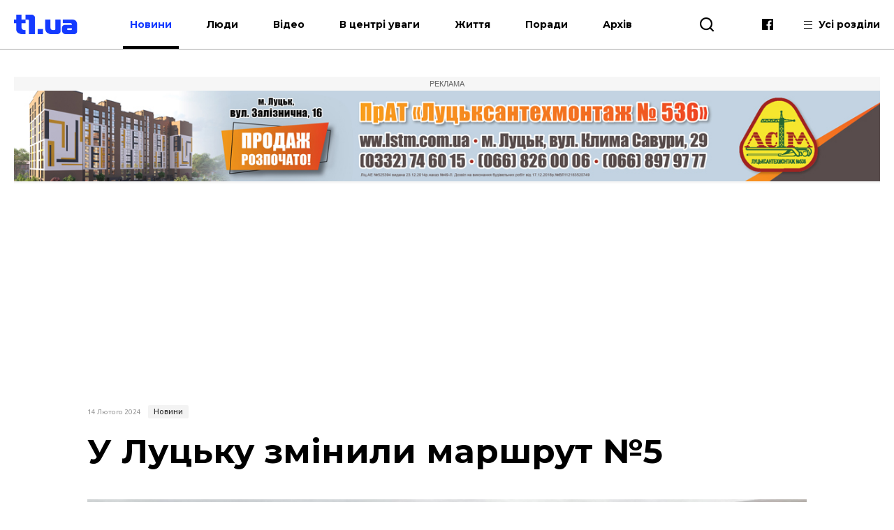

--- FILE ---
content_type: text/html; charset=UTF-8
request_url: https://t1.ua/news/82182-u-lutsku-zminyly-marshrut-5.html
body_size: 10679
content:
<!DOCTYPE html>
<html lang="uk">
<head>
<meta charset="UTF-8">
<meta name="viewport" content="width=device-width, height=device-height, initial-scale=1.0, user-scalable=no, user-scalable=0">
<title>У Луцьку змінили маршрут №5</title>
<meta name="description" content="" />
<base href="https://t1.ua/">
<link href="https://t1.ua/css/style.css?p=438103" type="text/css" rel="stylesheet">
<link href="https://t1.ua/css/media.css?p=438103" type="text/css" rel="stylesheet">
<link href="https://fonts.googleapis.com/css?family=Ubuntu:300,300i,400,400i,500,500i,700,700i&display=swap&subset=cyrillic" rel="stylesheet">
<link href="https://fonts.googleapis.com/css?family=Montserrat:400,400i,500,500i,700,700i&display=swap&subset=cyrillic" rel="stylesheet">
<link href="https://fonts.googleapis.com/css?family=Roboto:400,400i,700,700i&display=swap&subset=cyrillic" rel="stylesheet">
<script src="https://t1.ua/js/jquery-3.2.1.min.js"></script>
<link rel="icon" type="image/png" sizes="192x192" href="https://t1.ua/images/favicon/icon-192x192.png?i=438103">
<link rel="apple-touch-icon" sizes="180x180" href="https://t1.ua/images/favicon/icon-180x180.png?i=438103">
<link rel="apple-touch-icon" sizes="152x152" href="https://t1.ua/images/favicon/icon-152x152.png?i=438103">
<link rel="apple-touch-icon" sizes="144x144" href="https://t1.ua/images/favicon/icon-144x144.png?i=438103">
<link rel="apple-touch-icon" sizes="120x120" href="https://t1.ua/images/favicon/icon-120x120.png?i=438103">
<link rel="apple-touch-icon" sizes="114x114" href="https://t1.ua/images/favicon/icon-114x114.png?i=438103">
<link rel="apple-touch-icon" sizes="76x76" href="https://t1.ua/images/favicon/icon-76x76.png?i=438103">
<link rel="apple-touch-icon" sizes="72x72" href="https://t1.ua/images/favicon/icon-72x72.png?i=438103">
<link rel="apple-touch-icon" sizes="60x60" href="https://t1.ua/images/favicon/icon-60x60.png?i=438103">
<link rel="apple-touch-icon" sizes="57x57" href="https://t1.ua/images/favicon/icon-57x57.png?i=438103">
<link rel="icon" type="image/png" sizes="96x96" href="https://t1.ua/images/favicon/favicon-96x96.png?i=438103">
<link rel="icon" type="image/png" sizes="32x32" href="https://t1.ua/images/favicon/favicon-32x32.png?i=438103">
<link rel="icon" type="image/png" sizes="16x16" href="https://t1.ua/images/favicon/favicon-16x16.png?i=438103">
<link rel="manifest" href="https://t1.ua/images/favicon/manifest.json?i=438103">
<meta name="msapplication-TileColor" content="#fff">
<meta name="msapplication-TileImage" content="https://t1.ua/images/favicon/icon-144x144.png?i=438103">
<meta name="google-site-verification" content="L7eQ4yTu5_b7r-FjfFDoyVkDqYRHGPELPdC-1Byz324" />
<meta name="ahrefs-site-verification" content="e3f2e900978780485834ce8817c83cef51b6cd0ccd77c6d7c77d04aef3412382">
<meta name="verify-admitad" content="7c20545a12" />
<!--[if lt IE 9]>
  <script src="js/ie.js"></script>
  <script src="js/html5.js"></script>
<![endif]-->




	<link rel="amphtml" href="https://t1.ua/amp/82182-u-lutsku-zminyly-marshrut-5.html" />
		<meta property="fb:admins" content="100006079655885"/>
		<meta property="fb:admins" content="100000400212927"/>
		<meta property="fb:admins" content="100002388585916"/>
		<meta property="fb:admins" content="100013388177011"/>
		<meta property="og:title" content="У Луцьку змінили маршрут №5"/>
		<meta property="og:description" content="У Луцьку до автобусного маршруту №5 «Вересневе – Окружна» на прохання мешканців та перевізника внесли зміни"/>
		<meta property="og:image" content="https://t1.ua/photos/articles/2024/02/82182_1_1097.jpg"/>
		<link rel="image_src" href="https://t1.ua/photos/articles/2024/02/82182_1_425.jpg"/>
		<meta property="og:site_name" content="T1 - твій портал"/>
		<meta property="og:type" content="article"/>
		<meta property="og:url" content="https://t1.ua/news/82182-u-lutsku-zminyly-marshrut-5.html"/>
		<meta property="og:locale" content="uk_UA" />
<script async src="https://platform.twitter.com/widgets.js" charset="utf-8"></script>
<script async src="//www.instagram.com/embed.js"></script>
	

<!-- Global site tag (gtag.js) - Google Analytics -->
<script async src="https://www.googletagmanager.com/gtag/js?id=UA-35862327-2"></script>
<script>
 window.dataLayer = window.dataLayer || [];
 function gtag(){dataLayer.push(arguments);}
 gtag('js', new Date());
 gtag('config', 'UA-35862327-2');
</script>
<!-- Google Tag Manager -->
<script>(function(w,d,s,l,i){w[l]=w[l]||[];w[l].push({'gtm.start':
new Date().getTime(),event:'gtm.js'});var f=d.getElementsByTagName(s)[0],
j=d.createElement(s),dl=l!='dataLayer'?'&l='+l:'';j.async=true;j.src=
'https://www.googletagmanager.com/gtm.js?id='+i+dl;f.parentNode.insertBefore(j,f);
})(window,document,'script','dataLayer','GTM-WJWJT6K');</script>
<!-- End Google Tag Manager -->

<!-- Facebook Pixel Code -->
<script>
  !function(f,b,e,v,n,t,s)
  {if(f.fbq)return;n=f.fbq=function(){n.callMethod?
  n.callMethod.apply(n,arguments):n.queue.push(arguments)};
  if(!f._fbq)f._fbq=n;n.push=n;n.loaded=!0;n.version='2.0';
  n.queue=[];t=b.createElement(e);t.async=!0;
  t.src=v;s=b.getElementsByTagName(e)[0];
  s.parentNode.insertBefore(t,s)}(window, document,'script',
  'https://connect.facebook.net/en_US/fbevents.js');
  fbq('init', '3106903296047474');
  fbq('track', 'PageView');
</script>
<noscript><img height="1" width="1" style="display:none"
  src="https://www.facebook.com/tr?id=3106903296047474&ev=PageView&noscript=1"
/></noscript>
<!-- End Facebook Pixel Code -->


<meta name="google-adsense-account" content="ca-pub-8690224390952025">
<script>
    window['google_auto_ads'] = false;
</script>

</head>
<body>

<!-- Google Tag Manager (noscript) -->
<noscript><iframe src="https://www.googletagmanager.com/ns.html?id=GTM-WJWJT6K"
height="0" width="0" style="display:none;visibility:hidden"></iframe></noscript>
<!-- End Google Tag Manager (noscript) -->


<div id="fb-root"></div>
<script async defer crossorigin="anonymous" src="https://connect.facebook.net/uk_UA/sdk.js#xfbml=1&version=v4.0&appId=139577453290343&autoLogAppEvents=1"></script>


<div id="preloader"></div><!-- site BEGIN -->
<div id="site">
  <!-- header BEGIN -->
  <header class="header header--theme_light ">
  <!--header--theme_dark -->
  <!--header--theme_light -->
  <!--header--theme_gray -->
    <div class="container header__container">
      <div class="header__left">
        <a href="/" class="logo header__logo">
          <!--<img src="images/theme/logo--theme_dark.png" class="logo__img logo__img_dark" alt="logo">-->
          <img src="images/theme/logo--theme_light.png?i=438103" class="logo__img logo__img_light" alt="logo">
        </a>
        <div class="header__action">
			<nav class="nav header__nav">
				<ul class="nav__list">
					<li class="nav__item"><a href="https://t1.ua/news/" class="nav__link nav__link--current">Новини</a></li>
					<li class="nav__item"><a href="https://t1.ua/people/" class="nav__link">Люди</a></li>
					<li class="nav__item"><a href="https://t1.ua/video/" class="nav__link">Відео</a></li>
					<li class="nav__item"><a href="https://t1.ua/special/" class="nav__link">В центрі уваги</a></li>
					<li class="nav__item"><a href="https://t1.ua/zhyttia/" class="nav__link">Життя</a></li>
					<li class="nav__item"><a href="https://t1.ua/porady/" class="nav__link">Поради</a></li>
					<li class="nav__item"><a href="https://t1.ua/all/" class="nav__link">Архів</a></li>
				</ul>	
			</nav>
        </div>
      </div>
      <div class="header__right">
        <div class="header__search">
          <div class="icon-search header__search-toggle" id="s_btn"></div>
          <div class="search header-search">
            <form action="https://t1.ua/search/" class="search-form">
              <input type="text" name="q" id="search_query" class="search-form__text" placeholder="Введіть пошуковий запит">
              <button type="submit" class="icon-search search-form__btn"></button>
            </form>
             <!--<div class="search__list">
             <div class="search-item">
                <div class="date date--theme_dark search-item__date">Сьогодні, 20:35</div>
                <a href="#" class="heading heading--size_5 search__item__link">title</a>
              </div>
              <a href="#" class="search__moore">Більше новин</a>
            </div>-->
          </div>
        </div>
        <div class="social header__social">
          <!--<a href="https://t.me/T1_ua_portal" target="_blank" rel="nofollow" class="icon-telegram social__item"></a>-->
          <a href="https://www.facebook.com/portalT1.ua/" target="_blank" rel="nofollow" class="icon-facebook social__item"></a>
        </div>
        <div class="header__all">
          <div class="header__all-lines">
            <span class="header__all-line"></span>
            <span class="header__all-line"></span>
            <span class="header__all-line"></span>
          </div>
          <span class="header__all-text">Усі розділи</span>
        </div>
        <div class="header__drop">
          <div class="header__drop-inner">
            <div class="header__drop-header"></div>
            <div class="header__drop-footer"></div>
          </div>
        </div>
      </div>
      <div class="header__toggle">
        <div class="header__toggle-lines">
          <div class="header__toggle-line"></div>
          <div class="header__toggle-line"></div>
          <div class="header__toggle-line"></div>
        </div>
        <div class="header__toggle-text">Меню</div>
      </div>
    </div>
    <div class="header__rubric">
      <div class="container">
        <div class="header__rubric-title">Усі розділи</div>
        <div class="header__rubric-list">
          <div class="header__rubric-col">
            <div class="header__rubric-item">
              <a href="https://t1.ua/news/" class="header__rubric-link">Новини</a>
            </div>
            <div class="header__rubric-item">
              <a href="https://t1.ua/people/" class="header__rubric-link">Люди</a>
            </div>
            <div class="header__rubric-item">
              <a href="https://t1.ua/video/" class="header__rubric-link">Відео</a>
            </div>
            <div class="header__rubric-item">
              <a href="https://t1.ua/special/" class="header__rubric-link">В центрі уваги</a>
            </div>
            <div class="header__rubric-item">
              <a href="https://t1.ua/zhyttia/" class="header__rubric-link">Життя</a>
            </div>
            <div class="header__rubric-item">
              <a href="https://t1.ua/porady/" class="header__rubric-link">Поради</a>
            </div>
            <div class="header__rubric-item">
              <a href="https://t1.ua/all/" class="header__rubric-link">Архів</a>
            </div>
          </div>
          <div class="header__rubric-col">			<div class="header__rubric-item"><a href="https://t1.ua/tags/ukraina/" class="header__rubric-link">Україна</a></div>
						<div class="header__rubric-item"><a href="https://t1.ua/tags/volyn/" class="header__rubric-link">Волинь</a></div>
						<div class="header__rubric-item"><a href="https://t1.ua/tags/svit/" class="header__rubric-link">Світ</a></div>
						<div class="header__rubric-item"><a href="https://t1.ua/tags/np/" class="header__rubric-link">Надзвичайні події</a></div>
						<div class="header__rubric-item"><a href="https://t1.ua/tags/foto/" class="header__rubric-link">Фото</a></div>
						<div class="header__rubric-item"><a href="https://t1.ua/tags/polityka/" class="header__rubric-link">Політика</a></div>
						<div class="header__rubric-item"><a href="https://t1.ua/tags/koruptsiya/" class="header__rubric-link">Корупція</a></div>
						<div class="header__rubric-item"><a href="https://t1.ua/tags/tabloyid/" class="header__rubric-link">Таблоїд</a></div>
						<div class="header__rubric-item"><a href="https://t1.ua/tags/intervju/" class="header__rubric-link">Інтерв'ю</a></div>
			</div>
		  <div class="header__rubric-col">			<div class="header__rubric-item"><a href="https://t1.ua/tags/biznes/" class="header__rubric-link">Бізнес</a></div>
						<div class="header__rubric-item"><a href="https://t1.ua/tags/avto/" class="header__rubric-link">Авто</a></div>
						<div class="header__rubric-item"><a href="https://t1.ua/tags/dozvillja/" class="header__rubric-link">Дозвілля</a></div>
						<div class="header__rubric-item"><a href="https://t1.ua/tags/budivnytstvo/" class="header__rubric-link">Будівництво</a></div>
						<div class="header__rubric-item"><a href="https://t1.ua/tags/remont/" class="header__rubric-link">Ремонт</a></div>
						<div class="header__rubric-item"><a href="https://t1.ua/tags/interier/" class="header__rubric-link">Інтер'єр</a></div>
						<div class="header__rubric-item"><a href="https://t1.ua/tags/styl/" class="header__rubric-link">Стиль</a></div>
						<div class="header__rubric-item"><a href="https://t1.ua/tags/simja/" class="header__rubric-link">Сім'я</a></div>
						<div class="header__rubric-item"><a href="https://t1.ua/tags/zdorovja/" class="header__rubric-link">Здоров'я</a></div>
						<div class="header__rubric-item"><a href="https://t1.ua/tags/vesillya/" class="header__rubric-link">Весілля</a></div>
			</div>
        </div>
      </div>
    </div>
  </header>
  <!-- header END -->  <div class="bn-top">
  	<div class="container">
		<!---->
		<div class="ads-wrapper">
			<div class="ads-label">Реклама</div>
			<a target="_blank" href="https://www.lstm.com.ua/"><img src="https://t1.ua/prm_mat/lsm24.jpg" class="bn-top__desc"><img src="https://t1.ua/prm_mat/lsm24_mob.jpg" class="bn-top__mob"></a>
		</div>
	</div>
  </div>
  <!-- content BEGIN -->
  <!--
  <section class="content page">
		<div class="container content__container">
		<a href=""><img src="https://t1.ua/banners/1.png" border="0" /></a>
		</div>
	</section>	-->
    	<article class="article article_2">
	<div class="article-body">
		<div class="container article-body__container">
			<div class="row article-body__row">
				<div class="col-10 article_2-promo">
					<div class="info article_2-promo__header">
						<!--<a href="#" class="mark-item mark-item--theme_dark article_2-promo__mark">технології</a>-->
						<div class="date date--theme_dark article_2-promo__date">14 Лютого 2024</div> <a href="https://t1.ua/news/" class="mark-item mark-item--theme_dark article_2-promo__mark">Новини</a>
					</div>
										<h1 class="heading heading--size_1 article_2-promo__title">У Луцьку змінили маршрут №5</h1>
					<div class="social-likes article-content__social">
							<a href="https://www.facebook.com/sharer.php?u=https://t1.ua/news/82182-u-lutsku-zminyly-marshrut-5.html" data-soc="socbtn" data-service="facebook" data-href="https://t1.ua/news/82182-u-lutsku-zminyly-marshrut-5.html" class="social-likes__service social-likes__service_type_facebook" target="_blank" rel="nofollow"><span class="social-likes__icon icon-facebook"></span></a>
							<a href="https://twitter.com/intent/tweet?source=tweetbutton&amp;text=https://t1.ua/news/82182-u-lutsku-zminyly-marshrut-5.html" data-soc="socbtn" data-service="twitter" data-href="https://t1.ua/news/82182-u-lutsku-zminyly-marshrut-5.html" class="social-likes__service social-likes__service_type_twitter"><span class="social-likes__icon icon-twitter"></span></a>
							<a href="https://telegram.me/share/url?url=https://t1.ua/news/82182-u-lutsku-zminyly-marshrut-5.html&text=У Луцьку змінили маршрут №5" data-soc="socbtn" data-service="telegram" class="social-likes__service social-likes__service_type_telegram"><span class="social-likes__icon icon-telegram"></span></a>
						</div>
					<figure class="article-body__img article-body__img--width_100 article_2-promo__img">
						<img src="https://t1.ua/photos/articles/2024/02/82182_1_1097.jpg" alt="У Луцьку змінили маршрут №5">
											</figure>
				</div>
			</div>
			<div class="row article-body__row js-view-scroll">
				<div class="col-1 article-body__col article-body__col_1">
					<div class="social-likes article__social">
						<a href="https://www.facebook.com/sharer.php?u=https://t1.ua/news/82182-u-lutsku-zminyly-marshrut-5.html" data-soc="socbtn" data-service="facebook" data-href="https://t1.ua/news/82182-u-lutsku-zminyly-marshrut-5.html" class="social-likes__service social-likes__service_type_facebook" target="_blank" rel="nofollow"><span class="social-likes__icon icon-facebook"></span></a>
						<a href="https://twitter.com/intent/tweet?source=tweetbutton&amp;text=https://t1.ua/news/82182-u-lutsku-zminyly-marshrut-5.html" data-soc="socbtn" data-service="twitter" data-href="https://t1.ua/news/82182-u-lutsku-zminyly-marshrut-5.html" class="social-likes__service social-likes__service_type_twitter"><span class="social-likes__icon icon-twitter"></span></a>
						<a href="https://telegram.me/share/url?url=https://t1.ua/news/82182-u-lutsku-zminyly-marshrut-5.html&text=У Луцьку змінили маршрут №5" data-soc="socbtn" data-service="telegram" class="social-likes__service social-likes__service_type_telegram"><span class="social-likes__icon icon-telegram"></span></a>
					</div>
				</div>
				<script language="javascript">
				
				</script>
				
				<script language="javascript">
					function setOnclick(a) {
						a.setAttribute("onclick","popupWin = window.open(this.href,'contacts','toolbar=0,status=0,width=500,height=400'); popupWin.focus(); return false");
						}
					function externalLinks() {
						var links = document.getElementsByTagName("a");
						  for (i=0; i<links.length; i++) {
							if (links[i].getAttribute("href") && links[i].getAttribute("data-soc") == "socbtn") {
							 setOnclick(links[i])
							 
							}
						  }
						}
					window.onload = externalLinks;
				</script>
				
				
				<div class="col-7 article-body__col article-body__col_7">
					<div class="article-body__content">
						<p>У <a href="../tags/lutsk/">Луцьку</a> до автобусного маршруту №5 &laquo;Вересневе &ndash; Окружна&raquo; на прохання мешканців та перевізника внесли зміни.</p>
<p>Відповідне рішення ухвалив виконавчий комітет міськради у середу, 14 лютого, - пише &laquo;<a href="https://konkurent.ua/publication/132018/u-lutsku-vkotre-zminili-marshrut-5/">Конкурент</a>&raquo;.</p>
<p>&laquo;Проєкт рішення вноситься на розгляд у зв&rsquo;язку зі зверненням перевізника за автобусним маршрутом № 5 Тимощука М.С. та проханням мешканців міста щодо внесення змін у роботу автобусів за маршрутом № 5&raquo;, &ndash; йдеться у пояснювальній записці.</p><div class="ads-wrapper_center_banner" style="text-align:center"><div class="ads-label_center_banner">Реклама</div><a class="banner category__banner" target="_blank" href="https://budmajster.pro/ua/"><img class="banner__img bn-top__desc" src="https://t1.ua/prm_mat/budmaister.jpg"><img src="https://t1.ua/prm_mat/budmaister_mob.jpg" class="bn-top__mob banner__img"></a></div>
<p>Перевізник зазначає, що на вулиці Даньшина відсутній пасажиропотік, тому краще було б спрямувати рух автобуса на вулицю Ярослава Мудрого (колишня вулиця Станіславського), біля спорткомплексу ЛНТУ, в прямому та зворотному напрямку.</p>
<p>Це допоможе розв'язати проблему транспортного сполучення із спорткомплексом ЛНТУ та дитячими садочками № 14 &laquo;Колосок&raquo; та № 39 &laquo;Казка&raquo;.</p>
<p>Відтепер шлях за маршрутом у прямому та зворотному напрямку буде таким: вул. Межова, вул. Молодіжна, вул. Полонківська, вул. Корольова, вул. Валерії Новодворської, вул. Ранкова, вул. Магістральна, вул. Окружна, бульв. Дружби Народів, вул. Климчука Сергія, вул. Ярослава Мудрого, вул. Львівська, вул. Червоного Хреста, вул. Ковельська, вул. Глушець, вул. Паркова (вул. Словацького, вул. Богдана Хмельницького), пр-т Волі, м-н Київський, вул. Рівненська, вул. Окружна (місця міжзмінного відстою на вул. Окружній біля ТЦ &laquo;Епіцентр&raquo; та вул. Межовій біля КХП).</p></p>
						<p style="font-weight:bold">Друзі! Підписуйтесь на нашу <a target="_blank" href="https://www.facebook.com/portalt1.ua/">сторінку Фейсбук</a> і будьте завжди в курсі останніх новин.</p>
													<div class="article-body__next"><div class="article-body__next-title">Читайте також</div><div><a target="_blank" class="article-body__next-link" href="http://t1.ua/news/63947-peredala-100-hryven-za-proyizd-u-mykolayevi-vodiy-vyhanyav-pasazhyrku-z-marshrutky.html">«Передала 100 гривень за проїзд»:  у Миколаєві водій виганяв пасажирку з маршрутки</a></div></div>
												<div class="social-likes article-content__social">
							<a href="https://www.facebook.com/sharer.php?u=https://t1.ua/news/82182-u-lutsku-zminyly-marshrut-5.html" data-soc="socbtn" data-service="facebook" data-href="https://t1.ua/news/82182-u-lutsku-zminyly-marshrut-5.html" class="social-likes__service social-likes__service_type_facebook" target="_blank" rel="nofollow"><span class="social-likes__icon icon-facebook"></span></a>
							<a href="https://twitter.com/intent/tweet?source=tweetbutton&amp;text=https://t1.ua/news/82182-u-lutsku-zminyly-marshrut-5.html" data-soc="socbtn" data-service="twitter" data-href="https://t1.ua/news/82182-u-lutsku-zminyly-marshrut-5.html" class="social-likes__service social-likes__service_type_twitter"><span class="social-likes__icon icon-twitter"></span></a>
							<a href="https://telegram.me/share/url?url=https://t1.ua/news/82182-u-lutsku-zminyly-marshrut-5.html&text=У Луцьку змінили маршрут №5" data-soc="socbtn" data-service="telegram" class="social-likes__service social-likes__service_type_telegram"><span class="social-likes__icon icon-telegram"></span></a>
						</div>
					</div>
					<div class="article-body__tags">Все про: <a target="_blank" class="vtag" href="http://t1.ua/tags/lutsk/">луцьк</a>, <a target="_blank" class="vtag" href="http://t1.ua/tags/hromadskyy-transport/">громадський транспорт</a></div>					<!--<div class="col-12 card__col card__col_12"></div> -->
					
											<div class="bn-top__mob banner__img" style="text-align:center">
							<div class="ads-wrapper"><div class="ads-label">Реклама</div><a class="banner category__banner" target="_blank" href="https://volyngid.com/karo-optova-torhivlia-zhyvymy-kvitamy/"><img class="banner__img bn-top__desc" src="https://t1.ua/prm_mat/karo3.gif"><img src="https://t1.ua/prm_mat/karo3_mob.gif" class="bn-top__mob banner__img"></a></div>
						</div>
							
							<style>
								.ads-wrapper_780x150 {
									display: flex;
									flex-direction: column;
									align-items: center;
									margin: 0;
									padding: 0;
									overflow: hidden;
									max-height: 180px;
								}
								
								.ads-label_780x150 {
									width: 780px;
									text-align: center;
									padding: 4px 0;
									font-size: 11px;
									color: #888;
									background-color: #f2f2f2;
									font-family: Arial, sans-serif;
									text-transform: uppercase;
									box-sizing: border-box;
									margin: 0;
								}
								
								.banner_780x150 {
									margin: 0 !important;
									padding: 0 !important;
									line-height: 0;
									display: inline-block;
									width: 780px;
									/* height: 150px — УДАЛЯЕМ! */
								}

							</style>
							<div class="banner__img bn-top__desc">
								<div class="ads-wrapper_780x150">
									<div class="ads-label_780x150">Реклама</div>
									<!-- in_article_desctop_650x150 -->
									<ins class="adsbygoogle banner_780x150"
										 style="display:inline-block;width:780px;height:150px"
										 data-ad-client="ca-pub-8690224390952025"
										 data-ad-slot="2837557691" data-full-width-responsive="false"></ins>
									<script>
										 (adsbygoogle = window.adsbygoogle || []).push({});
									</script>
								</div>	
							</div>
						
						
					
				</div>
					<div class="col-4 article-body__col article-body__col_4" id="sidebar_right">
		<div class="article-aside__last">
								<div style="padding-bottom:10px; text-align:center">
					<div class="ads-wrapper"><div class="ads-label">Реклама</div><a class="banner category__banner" target="_blank" href="https://drive.google.com/drive/folders/1B8vSxpzeL9YSKMItS9Y1-xxn3J1wC1CT?fbclid=IwAR3DMbLGw6w6GgQwdMJiipMbmCoK0YXJ83stMt9Sb_OIsWlYqUQEcPdgUyo"><img class="banner__img bn-top__desc" src="https://t1.ua/prm_mat/183046.gif"><img src="https://t1.ua/prm_mat/133437.gif" class="bn-top__mob banner__img"></a></div>					</div>
						<div class="article-aside__nav">
				<a href="#" class="article-aside__nav-link article-aside__nav-link_active">В тему</a>
				<!--<a href="#" class="article-aside__nav-link">Популярні</a>-->
			</div>
			<div class="aside__list">
									<div class="aside-news">
						<h2 class="heading heading--size_5 aside-news__title"><a href="https://t1.ua/news/92941-u-lutsku-mayzhe-rozibraly-poshkodzhenyy-pidyizd-budynku-na-ozeretskiy.html" class="aside-news__link aside-news__link--theme_blue">У Луцьку майже розібрали пошкоджений під’їзд будинку на Озерецькій</a></h2>
						<div class="date date--theme_dark aside-news__date">Сьогодні, 15:24</div>
					</div>
										<div class="aside-news">
						<h2 class="heading heading--size_5 aside-news__title"><a href="https://t1.ua/news/92908-sbu-zatrymala-na-volyni-orhanizatora-ukhylyantskoyi-skhemy.html" class="aside-news__link aside-news__link--theme_blue">СБУ затримала на Волині організатора «ухилянтської схеми»</a></h2>
						<div class="date date--theme_dark aside-news__date">19 Листопада 2025</div>
					</div>
										<div class="aside-news">
						<h2 class="heading heading--size_5 aside-news__title"><a href="https://t1.ua/news/92881-pomer-zakhysnyk-z-lutska-mykola-kaluhin.html" class="aside-news__link aside-news__link--theme_blue">Помер захисник з Луцька Микола Калугін</a></h2>
						<div class="date date--theme_dark aside-news__date">18 Листопада 2025</div>
					</div>
										<div class="aside-news">
						<h2 class="heading heading--size_5 aside-news__title"><a href="https://t1.ua/news/92870-dennyy-dohlyad-dlya-ditey-z-invalidnistyu-ta-rannye-vtruchannya-potuzhna-pidtrymka-dlya-rodyn-z-lutskoyi-hromady.html" class="aside-news__link aside-news__link--theme_blue">Денний догляд для дітей з інвалідністю та раннє втручання: потужна підтримка для родин з Луцької громади</a></h2>
						<div class="date date--theme_dark aside-news__date">17 Листопада 2025</div>
					</div>
										<div class="aside-news">
						<h2 class="heading heading--size_5 aside-news__title"><a href="https://t1.ua/news/92837-chomu-zatrymuyetsya-budivnytstvo-13-shkoly-u-lutsku.html" class="aside-news__link aside-news__link--theme_blue">Чому затримується будівництво 13 школи у Луцьку</a></h2>
						<div class="date date--theme_dark aside-news__date">14 Листопада 2025</div>
					</div>
										<div class="aside-news">
						<h2 class="heading heading--size_5 aside-news__title"><a href="https://t1.ua/news/92825-4-khvylyny-ne-bylosya-sertse-na-volyni-medyky-vryatuvaly-zhinku.html" class="aside-news__link aside-news__link--theme_blue">4 хвилини не билося серце: на Волині медики врятували жінку</a></h2>
						<div class="date date--theme_dark aside-news__date">13 Листопада 2025</div>
					</div>
										<div class="aside-news">
						<h2 class="heading heading--size_5 aside-news__title"><a href="https://t1.ua/news/92815-luchanyn-mozhe-staty-ministrom-enerhetyky.html" class="aside-news__link aside-news__link--theme_blue">Лучанин може стати міністром енергетики</a></h2>
						<div class="date date--theme_dark aside-news__date">13 Листопада 2025</div>
					</div>
										<div class="aside-news">
						<h2 class="heading heading--size_5 aside-news__title"><a href="https://t1.ua/news/92802-u-lutsku-vidbudetsya-nezvychayna-osinnya-aktsiya-dlya-ditey-akula-obminyuvatyme-lystya-na-kvity-ta-smakolyky.html" class="aside-news__link aside-news__link--theme_blue">У Луцьку відбудеться незвичайна осіння акція для дітей: акула обмінюватиме листя на квіти та смаколики</a></h2>
						<div class="date date--theme_dark aside-news__date">12 Листопада 2025</div>
					</div>
										<div class="aside-news">
						<h2 class="heading heading--size_5 aside-news__title"><a href="https://t1.ua/news/92798-kynuv-hranatu-na-kovelskiy-luchanyn-otrymav-ponad-10-rokiv-pozbavlennya-voli.html" class="aside-news__link aside-news__link--theme_blue">Кинув гранату на Ковельській: лучанин отримав понад 10 років позбавлення волі</a></h2>
						<div class="date date--theme_dark aside-news__date">12 Листопада 2025</div>
					</div>
										<div class="aside-news">
						<h2 class="heading heading--size_5 aside-news__title"><a href="https://t1.ua/news/92793-u-lutsku-meshkantsi-15-vulyts-otrymayut-dopomohu-dlya-remontu-zhytla.html" class="aside-news__link aside-news__link--theme_blue">У Луцьку мешканці 15 вулиць отримають допомогу для ремонту житла</a></h2>
						<div class="date date--theme_dark aside-news__date">12 Листопада 2025</div>
					</div>
								</div>
			<div>
				<div class="fixed-box">
					<div class="fixed-div">
						<div class="ads-wrapper">
							<div class="ads-label">Реклама</div>
							<ins class="adsbygoogle"
								 style="display:block"
								 data-ad-client="ca-pub-8690224390952025"
								 data-ad-slot="7170739701"
								 data-ad-format="auto"
								 data-full-width-responsive="true"></ins>
						</div>
						<script>
							 (adsbygoogle = window.adsbygoogle || []).push({});
						</script>
					</div>
				</div>
			</div>
		</div>
	</div>
	
				<!--Наступна публікація кнопка -->
			</div>
			<div class="row article-body__row" id="read_also">
				<!--<div class="col-12">
					<!--<a href="#" class="banner article-body__banner-footer"><img src="images/banner-8.png" alt="" class="banner__img"></a>
				</div>		-->		
					<div class="col-12 video-block">
		<h2 class="heading heading--size_3 video-block__title">Останні матеріали</h2>
		<div class="owl-carousel video-slider">
					<div class="video-slider__slide">
				<div class="card-item video-slider__item">
					<a href="https://t1.ua/news/92947-dopomahav-viyskovym-tikaty-z-chastyn-na-sumshchyni-vykryly-eksnachalnyka-ttsk.html" class="card-item__picture">
						<img src="https://t1.ua/photos/articles/2025/11/92947_1_425.jpg" alt="" class="card-item__img">
						
											</a>
					<div class="info card-item__info">
						<div class="date date--theme_dark card-item__info-date">Сьогодні, 17:47</div>
						<a href="https://t1.ua/news/" class="mark-item mark-item--theme_dark card-item__info-mark">Новини</a>
					</div>
					<h2 class="heading heading--size_5 card-item__title"><a href="https://t1.ua/news/92947-dopomahav-viyskovym-tikaty-z-chastyn-na-sumshchyni-vykryly-eksnachalnyka-ttsk.html" class="card-item__link">Допомагав військовим тікати з частин на Сумщині: викрили ексначальника ТЦК</a></h2>
				</div>
			</div>
						<div class="video-slider__slide">
				<div class="card-item video-slider__item">
					<a href="https://t1.ua/news/92945-dopomahav-perepravlyaty-dronamy-kontrabandni-tsyharky-do-polshchi-na-volyni-zatrymaly-prykordonnyka.html" class="card-item__picture">
						<img src="https://t1.ua/photos/articles/2025/11/92945_1_425.jpg" alt="" class="card-item__img">
						
											</a>
					<div class="info card-item__info">
						<div class="date date--theme_dark card-item__info-date">Сьогодні, 17:33</div>
						<a href="https://t1.ua/news/" class="mark-item mark-item--theme_dark card-item__info-mark">Новини</a>
					</div>
					<h2 class="heading heading--size_5 card-item__title"><a href="https://t1.ua/news/92945-dopomahav-perepravlyaty-dronamy-kontrabandni-tsyharky-do-polshchi-na-volyni-zatrymaly-prykordonnyka.html" class="card-item__link">Допомагав переправляти дронами контрабандні цигарки до Польщі: на Волині затримали прикордонника</a></h2>
				</div>
			</div>
						<div class="video-slider__slide">
				<div class="card-item video-slider__item">
					<a href="https://t1.ua/news/92944-hromada-na-volyni-nadaye-pereselentsyam-drova-ta-torf.html" class="card-item__picture">
						<img src="https://t1.ua/photos/articles/2025/11/92944_1_425.jpg" alt="" class="card-item__img">
						
						<div class="play-btn play-btn--medium card-item__play"><span class="icon-play play-btn__icon"></span></div> 					</a>
					<div class="info card-item__info">
						<div class="date date--theme_dark card-item__info-date">Сьогодні, 16:58</div>
						<a href="https://t1.ua/news/" class="mark-item mark-item--theme_dark card-item__info-mark">Новини</a>
					</div>
					<h2 class="heading heading--size_5 card-item__title"><a href="https://t1.ua/news/92944-hromada-na-volyni-nadaye-pereselentsyam-drova-ta-torf.html" class="card-item__link">Громада на Волині надає переселенцям дрова та торф</a></h2>
				</div>
			</div>
						<div class="video-slider__slide">
				<div class="card-item video-slider__item">
					<a href="https://t1.ua/news/92943-umyerov-povernuvsya-v-ukrayinu.html" class="card-item__picture">
						<img src="https://t1.ua/photos/articles/2025/11/92943_1_425.jpg" alt="" class="card-item__img">
						
											</a>
					<div class="info card-item__info">
						<div class="date date--theme_dark card-item__info-date">Сьогодні, 16:31</div>
						<a href="https://t1.ua/news/" class="mark-item mark-item--theme_dark card-item__info-mark">Новини</a>
					</div>
					<h2 class="heading heading--size_5 card-item__title"><a href="https://t1.ua/news/92943-umyerov-povernuvsya-v-ukrayinu.html" class="card-item__link">Умєров повернувся в Україну</a></h2>
				</div>
			</div>
						<div class="video-slider__slide">
				<div class="card-item video-slider__item">
					<a href="https://t1.ua/news/92942-dyversiyi-na-zaliznytsi-polshcha-zaprosyla-u-bilorusi-ekstradytsiyu-dvokh-ukrayintsiv.html" class="card-item__picture">
						<img src="https://t1.ua/photos/articles/2025/11/92942_1_425.jpg" alt="" class="card-item__img">
						
											</a>
					<div class="info card-item__info">
						<div class="date date--theme_dark card-item__info-date">Сьогодні, 15:58</div>
						<a href="https://t1.ua/news/" class="mark-item mark-item--theme_dark card-item__info-mark">Новини</a>
					</div>
					<h2 class="heading heading--size_5 card-item__title"><a href="https://t1.ua/news/92942-dyversiyi-na-zaliznytsi-polshcha-zaprosyla-u-bilorusi-ekstradytsiyu-dvokh-ukrayintsiv.html" class="card-item__link">Диверсії на залізниці: Польща запросила у білорусі екстрадицію двох українців</a></h2>
				</div>
			</div>
						<div class="video-slider__slide">
				<div class="card-item video-slider__item">
					<a href="https://t1.ua/news/92941-u-lutsku-mayzhe-rozibraly-poshkodzhenyy-pidyizd-budynku-na-ozeretskiy.html" class="card-item__picture">
						<img src="https://t1.ua/photos/articles/2025/11/92941_1_425.jpg" alt="" class="card-item__img">
						
											</a>
					<div class="info card-item__info">
						<div class="date date--theme_dark card-item__info-date">Сьогодні, 15:24</div>
						<a href="https://t1.ua/news/" class="mark-item mark-item--theme_dark card-item__info-mark">Новини</a>
					</div>
					<h2 class="heading heading--size_5 card-item__title"><a href="https://t1.ua/news/92941-u-lutsku-mayzhe-rozibraly-poshkodzhenyy-pidyizd-budynku-na-ozeretskiy.html" class="card-item__link">У Луцьку майже розібрали пошкоджений під’їзд будинку на Озерецькій</a></h2>
				</div>
			</div>
						<div class="video-slider__slide">
				<div class="card-item video-slider__item">
					<a href="https://t1.ua/news/92940-skilky-azovtsiv-vdalosya-povernuty-z-rosiyskoho-polonu.html" class="card-item__picture">
						<img src="https://t1.ua/photos/articles/2025/11/92940_1_425.jpg" alt="" class="card-item__img">
						
											</a>
					<div class="info card-item__info">
						<div class="date date--theme_dark card-item__info-date">Сьогодні, 13:57</div>
						<a href="https://t1.ua/news/" class="mark-item mark-item--theme_dark card-item__info-mark">Новини</a>
					</div>
					<h2 class="heading heading--size_5 card-item__title"><a href="https://t1.ua/news/92940-skilky-azovtsiv-vdalosya-povernuty-z-rosiyskoho-polonu.html" class="card-item__link">Скільки «азовців» вдалося повернути з російського полону</a></h2>
				</div>
			</div>
						<div class="video-slider__slide">
				<div class="card-item video-slider__item">
					<a href="https://t1.ua/news/92938-v-ukrayinu-povernuly-1000-til-yaki-za-tverdzhennyam-rf-nalezhat-ukrayinskym-viyskovym.html" class="card-item__picture">
						<img src="https://t1.ua/photos/articles/2025/11/92938_1_425.jpg" alt="" class="card-item__img">
						
											</a>
					<div class="info card-item__info">
						<div class="date date--theme_dark card-item__info-date">Сьогодні, 12:50</div>
						<a href="https://t1.ua/news/" class="mark-item mark-item--theme_dark card-item__info-mark">Новини</a>
					</div>
					<h2 class="heading heading--size_5 card-item__title"><a href="https://t1.ua/news/92938-v-ukrayinu-povernuly-1000-til-yaki-za-tverdzhennyam-rf-nalezhat-ukrayinskym-viyskovym.html" class="card-item__link">В Україну повернули 1000 тіл, які, за твердженням рф, належать українським військовим</a></h2>
				</div>
			</div>
						<div class="video-slider__slide">
				<div class="card-item video-slider__item">
					<a href="https://t1.ua/news/92939-u-rosiyi-napaly-na-polskoho-posla.html" class="card-item__picture">
						<img src="https://t1.ua/photos/articles/2025/11/92939_1_425.jpg" alt="" class="card-item__img">
						
											</a>
					<div class="info card-item__info">
						<div class="date date--theme_dark card-item__info-date">Сьогодні, 12:37</div>
						<a href="https://t1.ua/news/" class="mark-item mark-item--theme_dark card-item__info-mark">Новини</a>
					</div>
					<h2 class="heading heading--size_5 card-item__title"><a href="https://t1.ua/news/92939-u-rosiyi-napaly-na-polskoho-posla.html" class="card-item__link">У росії напали на польського посла</a></h2>
				</div>
			</div>
						<div class="video-slider__slide">
				<div class="card-item video-slider__item">
					<a href="https://t1.ua/news/92937-u-ternopoli-tryvayut-poshuky-22-lyudey.html" class="card-item__picture">
						<img src="https://t1.ua/photos/articles/2025/11/92937_1_425.jpg" alt="" class="card-item__img">
						
						<div class="play-btn play-btn--medium card-item__play"><span class="icon-play play-btn__icon"></span></div> 					</a>
					<div class="info card-item__info">
						<div class="date date--theme_dark card-item__info-date">Сьогодні, 11:57</div>
						<a href="https://t1.ua/news/" class="mark-item mark-item--theme_dark card-item__info-mark">Новини</a>
					</div>
					<h2 class="heading heading--size_5 card-item__title"><a href="https://t1.ua/news/92937-u-ternopoli-tryvayut-poshuky-22-lyudey.html" class="card-item__link">У Тернополі тривають пошуки 22 людей</a></h2>
				</div>
			</div>
					</div>
	</div>
	
			</div>
		</div>
	</div>
</article>

<style>
.fixed-box { height: 315px; }
.fixed-div { height: 315px; text-align: center; padding: 0;}
.fixed { position: fixed; z-index: 9999; top: 90px; }

.old_price { text-decoration:line-through; color:#999999 }
.skidka { color:#FF0000; font-weight:bold; }
p.p_zero { padding:0; margin:0 }
p.p_10 { padding:10px 0; margin:0 }
.p_zero a { font-weight:bold; }
</style>
<script language="javascript">
	$(function(){
	$nav = $('.fixed-div');
	$nav.css('width', $nav.outerWidth());
	$window = $(window);
	$h = $nav.offset().top;
	$bott = $('#read_also').offset().top;
	$window.scroll(function(){
		if (($bott-$window.scrollTop())>100 && ($window.scrollTop()>$h) ) {
			$nav.addClass('fixed');
		} else {
			$nav.removeClass('fixed');
		}
	});
});
</script>

<div class="article-next">
	<div class="container"><a href="https://t1.ua/news/82181-u-horakh-rumuniyi-znayshly-tilo-ukrayintsya-ukhylyanta.html" class="article-next__link">Наступна публікація<span class="article-next__link-arrow icon-arrow_down"></span></a></div>
</div>    <script async src="https://pagead2.googlesyndication.com/pagead/js/adsbygoogle.js"></script>
  <!-- content END -->
    <script src="https://t1.ua/js/fotorama.js"></script>
<DIV ID = "toTop"> ^ Наверх </DIV>


<style>
#toTop {
    width: 100px;
    border: 1px solid #ccc;
    background: #f7f7f7;
    text-align: center;
    padding: 5px;
    position: fixed;
    bottom: 10px;
    right: 10px;
    cursor: pointer;
    display: none;
    color: #333;
    font-family: verdana;
    font-size: 11px;
}	
</style>
<script type="text/javascript"> 
$(function() { 
$(window).scroll(function() { 
if($(this).scrollTop() != 0) { 
$('#toTop').fadeIn(); 
} else { 
$('#toTop').fadeOut(); 
} 
}); 
$('#toTop').click(function() { 
$('body,html').animate({scrollTop:0},800); 
}); 
}); 
</script>

 <!-- footer BEGIN -->
  <footer class="footer">
    <div class="container footer__container">
      <ul class="footer__nav">
        <li class="footer__nav-item">
          <a href="/" class="footer__nav-link">Головна</a>
        </li>
        <li class="footer__nav-item">
          <a href="reklama/" class="footer__nav-link">Реклама</a>
        </li>
		<li class="footer__nav-item">
          <a href="kontakty/" class="footer__nav-link">Контакти</a>
        </li>
      </ul>
      <div class="footer__copyright">© 2014-2025 t1.ua</div>
      <div class="social footer__social">
        <!--<a href="https://twitter.com/portalt1ua" target="_blank" rel="nofollow" class="icon-twitter social__item footer__social-item"></a>-->
        <a href="https://www.facebook.com/portalT1.ua/" target="_blank" rel="nofollow" class="icon-facebook social__item footer__social-item"></a>
      </div>
    </div>
  </footer>
  <!-- footer END -->
  <script src="https://t1.ua/js/sticky-sidebar.js"></script> 
</div>

	<script language="javascript">
		$("#more").on('click', function() 
			{
				var next=document.getElementById("next").value;
				var rub=document.getElementById("rub").value;
				var type_rub=document.getElementById("type_rub").value;
				if(next!='')
					{
						$.post('ajax/get_next.php',{next: next, rub:rub, type_rub:type_rub},
						function( data )
							{
								$("#next").remove();
								$('#result'+next).html( data ).fadeIn();
								setTimeout(function () {
									$('.video-slider').not(".slick-initialized").slick({
										slidesToShow: 1,
										slidesToScroll: 1,
										infinite: false,
										dots: false,
										arrows: false,
										swipe: false,
										variableWidth: true,
										responsive: [
											{
												breakpoint: 1200,
												settings: {
													swipe: true
												}
											}
										]
									});
								}, 1);
							});
					}	
			});
	</script>	


<!-- site END -->
<!-- slick slider ↓ -->
<script src="https://t1.ua/js/slick.js"></script>
<!-- scrollbar ↓ -->
<script src="https://t1.ua/js/jquery.scrollbar.min.js"></script>
<!-- main ↓ -->
<script src="https://t1.ua/js/main.js"></script>
</body>
</html>

--- FILE ---
content_type: text/html; charset=utf-8
request_url: https://www.google.com/recaptcha/api2/aframe
body_size: 271
content:
<!DOCTYPE HTML><html><head><meta http-equiv="content-type" content="text/html; charset=UTF-8"></head><body><script nonce="-YJmO9bmzQB5L0R3Hr9pKA">/** Anti-fraud and anti-abuse applications only. See google.com/recaptcha */ try{var clients={'sodar':'https://pagead2.googlesyndication.com/pagead/sodar?'};window.addEventListener("message",function(a){try{if(a.source===window.parent){var b=JSON.parse(a.data);var c=clients[b['id']];if(c){var d=document.createElement('img');d.src=c+b['params']+'&rc='+(localStorage.getItem("rc::a")?sessionStorage.getItem("rc::b"):"");window.document.body.appendChild(d);sessionStorage.setItem("rc::e",parseInt(sessionStorage.getItem("rc::e")||0)+1);localStorage.setItem("rc::h",'1763657734166');}}}catch(b){}});window.parent.postMessage("_grecaptcha_ready", "*");}catch(b){}</script></body></html>